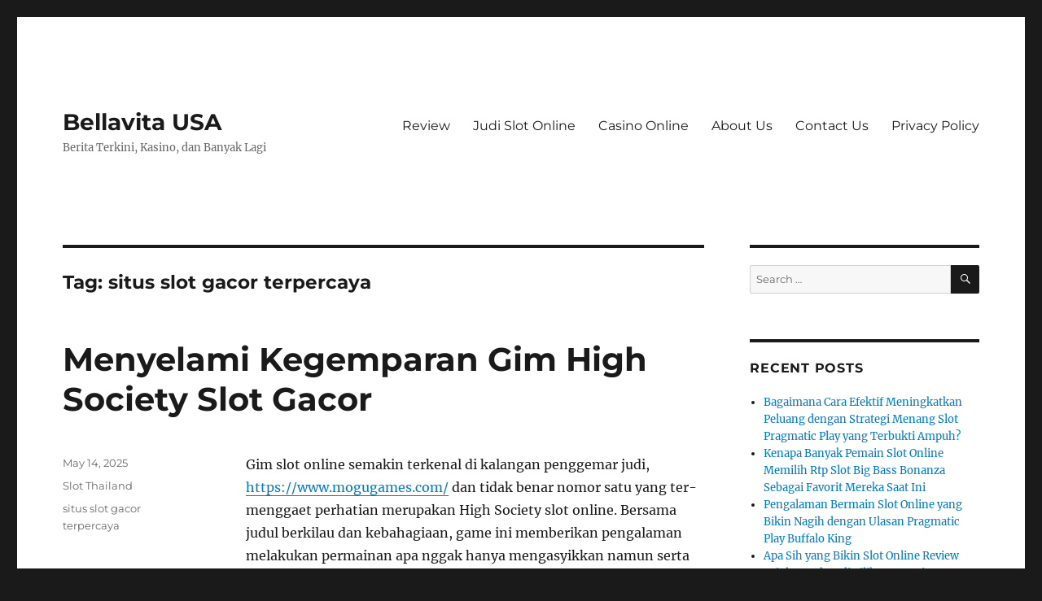

--- FILE ---
content_type: text/html; charset=UTF-8
request_url: https://bellavitausa.com/tag/situs-slot-gacor-terpercaya/
body_size: 10762
content:
<!DOCTYPE html><html lang="en-US" class="no-js"><head><meta charset="UTF-8"><meta name="viewport" content="width=device-width, initial-scale=1.0"><link rel="profile" href="https://gmpg.org/xfn/11"> <script src="[data-uri]" defer type="fc48ae7033975c99c236fcde-text/javascript"></script> <meta name='robots' content='index, follow, max-image-preview:large, max-snippet:-1, max-video-preview:-1' /><title>situs slot gacor terpercaya Archives - Bellavita USA</title><link rel="canonical" href="https://bellavitausa.com/tag/situs-slot-gacor-terpercaya/" /><meta property="og:locale" content="en_US" /><meta property="og:type" content="article" /><meta property="og:title" content="situs slot gacor terpercaya Archives - Bellavita USA" /><meta property="og:url" content="https://bellavitausa.com/tag/situs-slot-gacor-terpercaya/" /><meta property="og:site_name" content="Bellavita USA" /><meta name="twitter:card" content="summary_large_image" /> <script type="application/ld+json" class="yoast-schema-graph">{"@context":"https://schema.org","@graph":[{"@type":"CollectionPage","@id":"https://bellavitausa.com/tag/situs-slot-gacor-terpercaya/","url":"https://bellavitausa.com/tag/situs-slot-gacor-terpercaya/","name":"situs slot gacor terpercaya Archives - Bellavita USA","isPartOf":{"@id":"https://bellavitausa.com/#website"},"breadcrumb":{"@id":"https://bellavitausa.com/tag/situs-slot-gacor-terpercaya/#breadcrumb"},"inLanguage":"en-US"},{"@type":"BreadcrumbList","@id":"https://bellavitausa.com/tag/situs-slot-gacor-terpercaya/#breadcrumb","itemListElement":[{"@type":"ListItem","position":1,"name":"Home","item":"https://bellavitausa.com/"},{"@type":"ListItem","position":2,"name":"situs slot gacor terpercaya"}]},{"@type":"WebSite","@id":"https://bellavitausa.com/#website","url":"https://bellavitausa.com/","name":"Bellavita USA","description":"Berita Terkini, Kasino, dan Banyak Lagi","potentialAction":[{"@type":"SearchAction","target":{"@type":"EntryPoint","urlTemplate":"https://bellavitausa.com/?s={search_term_string}"},"query-input":{"@type":"PropertyValueSpecification","valueRequired":true,"valueName":"search_term_string"}}],"inLanguage":"en-US"}]}</script> <link rel="alternate" type="application/rss+xml" title="Bellavita USA &raquo; Feed" href="https://bellavitausa.com/feed/" /><link rel="alternate" type="application/rss+xml" title="Bellavita USA &raquo; Comments Feed" href="https://bellavitausa.com/comments/feed/" /><link rel="alternate" type="application/rss+xml" title="Bellavita USA &raquo; situs slot gacor terpercaya Tag Feed" href="https://bellavitausa.com/tag/situs-slot-gacor-terpercaya/feed/" /><style id='wp-img-auto-sizes-contain-inline-css'>img:is([sizes=auto i],[sizes^="auto," i]){contain-intrinsic-size:3000px 1500px}
/*# sourceURL=wp-img-auto-sizes-contain-inline-css */</style><link data-optimized="2" rel="stylesheet" href="https://bellavitausa.com/wp-content/litespeed/css/542a4a52b8caf7ff0edc4977ebb40c1c.css?ver=d1169" /><style id='global-styles-inline-css'>:root{--wp--preset--aspect-ratio--square: 1;--wp--preset--aspect-ratio--4-3: 4/3;--wp--preset--aspect-ratio--3-4: 3/4;--wp--preset--aspect-ratio--3-2: 3/2;--wp--preset--aspect-ratio--2-3: 2/3;--wp--preset--aspect-ratio--16-9: 16/9;--wp--preset--aspect-ratio--9-16: 9/16;--wp--preset--color--black: #000000;--wp--preset--color--cyan-bluish-gray: #abb8c3;--wp--preset--color--white: #fff;--wp--preset--color--pale-pink: #f78da7;--wp--preset--color--vivid-red: #cf2e2e;--wp--preset--color--luminous-vivid-orange: #ff6900;--wp--preset--color--luminous-vivid-amber: #fcb900;--wp--preset--color--light-green-cyan: #7bdcb5;--wp--preset--color--vivid-green-cyan: #00d084;--wp--preset--color--pale-cyan-blue: #8ed1fc;--wp--preset--color--vivid-cyan-blue: #0693e3;--wp--preset--color--vivid-purple: #9b51e0;--wp--preset--color--dark-gray: #1a1a1a;--wp--preset--color--medium-gray: #686868;--wp--preset--color--light-gray: #e5e5e5;--wp--preset--color--blue-gray: #4d545c;--wp--preset--color--bright-blue: #007acc;--wp--preset--color--light-blue: #9adffd;--wp--preset--color--dark-brown: #402b30;--wp--preset--color--medium-brown: #774e24;--wp--preset--color--dark-red: #640c1f;--wp--preset--color--bright-red: #ff675f;--wp--preset--color--yellow: #ffef8e;--wp--preset--gradient--vivid-cyan-blue-to-vivid-purple: linear-gradient(135deg,rgb(6,147,227) 0%,rgb(155,81,224) 100%);--wp--preset--gradient--light-green-cyan-to-vivid-green-cyan: linear-gradient(135deg,rgb(122,220,180) 0%,rgb(0,208,130) 100%);--wp--preset--gradient--luminous-vivid-amber-to-luminous-vivid-orange: linear-gradient(135deg,rgb(252,185,0) 0%,rgb(255,105,0) 100%);--wp--preset--gradient--luminous-vivid-orange-to-vivid-red: linear-gradient(135deg,rgb(255,105,0) 0%,rgb(207,46,46) 100%);--wp--preset--gradient--very-light-gray-to-cyan-bluish-gray: linear-gradient(135deg,rgb(238,238,238) 0%,rgb(169,184,195) 100%);--wp--preset--gradient--cool-to-warm-spectrum: linear-gradient(135deg,rgb(74,234,220) 0%,rgb(151,120,209) 20%,rgb(207,42,186) 40%,rgb(238,44,130) 60%,rgb(251,105,98) 80%,rgb(254,248,76) 100%);--wp--preset--gradient--blush-light-purple: linear-gradient(135deg,rgb(255,206,236) 0%,rgb(152,150,240) 100%);--wp--preset--gradient--blush-bordeaux: linear-gradient(135deg,rgb(254,205,165) 0%,rgb(254,45,45) 50%,rgb(107,0,62) 100%);--wp--preset--gradient--luminous-dusk: linear-gradient(135deg,rgb(255,203,112) 0%,rgb(199,81,192) 50%,rgb(65,88,208) 100%);--wp--preset--gradient--pale-ocean: linear-gradient(135deg,rgb(255,245,203) 0%,rgb(182,227,212) 50%,rgb(51,167,181) 100%);--wp--preset--gradient--electric-grass: linear-gradient(135deg,rgb(202,248,128) 0%,rgb(113,206,126) 100%);--wp--preset--gradient--midnight: linear-gradient(135deg,rgb(2,3,129) 0%,rgb(40,116,252) 100%);--wp--preset--font-size--small: 13px;--wp--preset--font-size--medium: 20px;--wp--preset--font-size--large: 36px;--wp--preset--font-size--x-large: 42px;--wp--preset--spacing--20: 0.44rem;--wp--preset--spacing--30: 0.67rem;--wp--preset--spacing--40: 1rem;--wp--preset--spacing--50: 1.5rem;--wp--preset--spacing--60: 2.25rem;--wp--preset--spacing--70: 3.38rem;--wp--preset--spacing--80: 5.06rem;--wp--preset--shadow--natural: 6px 6px 9px rgba(0, 0, 0, 0.2);--wp--preset--shadow--deep: 12px 12px 50px rgba(0, 0, 0, 0.4);--wp--preset--shadow--sharp: 6px 6px 0px rgba(0, 0, 0, 0.2);--wp--preset--shadow--outlined: 6px 6px 0px -3px rgb(255, 255, 255), 6px 6px rgb(0, 0, 0);--wp--preset--shadow--crisp: 6px 6px 0px rgb(0, 0, 0);}:where(.is-layout-flex){gap: 0.5em;}:where(.is-layout-grid){gap: 0.5em;}body .is-layout-flex{display: flex;}.is-layout-flex{flex-wrap: wrap;align-items: center;}.is-layout-flex > :is(*, div){margin: 0;}body .is-layout-grid{display: grid;}.is-layout-grid > :is(*, div){margin: 0;}:where(.wp-block-columns.is-layout-flex){gap: 2em;}:where(.wp-block-columns.is-layout-grid){gap: 2em;}:where(.wp-block-post-template.is-layout-flex){gap: 1.25em;}:where(.wp-block-post-template.is-layout-grid){gap: 1.25em;}.has-black-color{color: var(--wp--preset--color--black) !important;}.has-cyan-bluish-gray-color{color: var(--wp--preset--color--cyan-bluish-gray) !important;}.has-white-color{color: var(--wp--preset--color--white) !important;}.has-pale-pink-color{color: var(--wp--preset--color--pale-pink) !important;}.has-vivid-red-color{color: var(--wp--preset--color--vivid-red) !important;}.has-luminous-vivid-orange-color{color: var(--wp--preset--color--luminous-vivid-orange) !important;}.has-luminous-vivid-amber-color{color: var(--wp--preset--color--luminous-vivid-amber) !important;}.has-light-green-cyan-color{color: var(--wp--preset--color--light-green-cyan) !important;}.has-vivid-green-cyan-color{color: var(--wp--preset--color--vivid-green-cyan) !important;}.has-pale-cyan-blue-color{color: var(--wp--preset--color--pale-cyan-blue) !important;}.has-vivid-cyan-blue-color{color: var(--wp--preset--color--vivid-cyan-blue) !important;}.has-vivid-purple-color{color: var(--wp--preset--color--vivid-purple) !important;}.has-black-background-color{background-color: var(--wp--preset--color--black) !important;}.has-cyan-bluish-gray-background-color{background-color: var(--wp--preset--color--cyan-bluish-gray) !important;}.has-white-background-color{background-color: var(--wp--preset--color--white) !important;}.has-pale-pink-background-color{background-color: var(--wp--preset--color--pale-pink) !important;}.has-vivid-red-background-color{background-color: var(--wp--preset--color--vivid-red) !important;}.has-luminous-vivid-orange-background-color{background-color: var(--wp--preset--color--luminous-vivid-orange) !important;}.has-luminous-vivid-amber-background-color{background-color: var(--wp--preset--color--luminous-vivid-amber) !important;}.has-light-green-cyan-background-color{background-color: var(--wp--preset--color--light-green-cyan) !important;}.has-vivid-green-cyan-background-color{background-color: var(--wp--preset--color--vivid-green-cyan) !important;}.has-pale-cyan-blue-background-color{background-color: var(--wp--preset--color--pale-cyan-blue) !important;}.has-vivid-cyan-blue-background-color{background-color: var(--wp--preset--color--vivid-cyan-blue) !important;}.has-vivid-purple-background-color{background-color: var(--wp--preset--color--vivid-purple) !important;}.has-black-border-color{border-color: var(--wp--preset--color--black) !important;}.has-cyan-bluish-gray-border-color{border-color: var(--wp--preset--color--cyan-bluish-gray) !important;}.has-white-border-color{border-color: var(--wp--preset--color--white) !important;}.has-pale-pink-border-color{border-color: var(--wp--preset--color--pale-pink) !important;}.has-vivid-red-border-color{border-color: var(--wp--preset--color--vivid-red) !important;}.has-luminous-vivid-orange-border-color{border-color: var(--wp--preset--color--luminous-vivid-orange) !important;}.has-luminous-vivid-amber-border-color{border-color: var(--wp--preset--color--luminous-vivid-amber) !important;}.has-light-green-cyan-border-color{border-color: var(--wp--preset--color--light-green-cyan) !important;}.has-vivid-green-cyan-border-color{border-color: var(--wp--preset--color--vivid-green-cyan) !important;}.has-pale-cyan-blue-border-color{border-color: var(--wp--preset--color--pale-cyan-blue) !important;}.has-vivid-cyan-blue-border-color{border-color: var(--wp--preset--color--vivid-cyan-blue) !important;}.has-vivid-purple-border-color{border-color: var(--wp--preset--color--vivid-purple) !important;}.has-vivid-cyan-blue-to-vivid-purple-gradient-background{background: var(--wp--preset--gradient--vivid-cyan-blue-to-vivid-purple) !important;}.has-light-green-cyan-to-vivid-green-cyan-gradient-background{background: var(--wp--preset--gradient--light-green-cyan-to-vivid-green-cyan) !important;}.has-luminous-vivid-amber-to-luminous-vivid-orange-gradient-background{background: var(--wp--preset--gradient--luminous-vivid-amber-to-luminous-vivid-orange) !important;}.has-luminous-vivid-orange-to-vivid-red-gradient-background{background: var(--wp--preset--gradient--luminous-vivid-orange-to-vivid-red) !important;}.has-very-light-gray-to-cyan-bluish-gray-gradient-background{background: var(--wp--preset--gradient--very-light-gray-to-cyan-bluish-gray) !important;}.has-cool-to-warm-spectrum-gradient-background{background: var(--wp--preset--gradient--cool-to-warm-spectrum) !important;}.has-blush-light-purple-gradient-background{background: var(--wp--preset--gradient--blush-light-purple) !important;}.has-blush-bordeaux-gradient-background{background: var(--wp--preset--gradient--blush-bordeaux) !important;}.has-luminous-dusk-gradient-background{background: var(--wp--preset--gradient--luminous-dusk) !important;}.has-pale-ocean-gradient-background{background: var(--wp--preset--gradient--pale-ocean) !important;}.has-electric-grass-gradient-background{background: var(--wp--preset--gradient--electric-grass) !important;}.has-midnight-gradient-background{background: var(--wp--preset--gradient--midnight) !important;}.has-small-font-size{font-size: var(--wp--preset--font-size--small) !important;}.has-medium-font-size{font-size: var(--wp--preset--font-size--medium) !important;}.has-large-font-size{font-size: var(--wp--preset--font-size--large) !important;}.has-x-large-font-size{font-size: var(--wp--preset--font-size--x-large) !important;}
/*# sourceURL=global-styles-inline-css */</style><style id='classic-theme-styles-inline-css'>/*! This file is auto-generated */
.wp-block-button__link{color:#fff;background-color:#32373c;border-radius:9999px;box-shadow:none;text-decoration:none;padding:calc(.667em + 2px) calc(1.333em + 2px);font-size:1.125em}.wp-block-file__button{background:#32373c;color:#fff;text-decoration:none}
/*# sourceURL=/wp-includes/css/classic-themes.min.css */</style><style id='admin-bar-inline-css'>/* Hide CanvasJS credits for P404 charts specifically */
    #p404RedirectChart .canvasjs-chart-credit {
        display: none !important;
    }
    
    #p404RedirectChart canvas {
        border-radius: 6px;
    }

    .p404-redirect-adminbar-weekly-title {
        font-weight: bold;
        font-size: 14px;
        color: #fff;
        margin-bottom: 6px;
    }

    #wpadminbar #wp-admin-bar-p404_free_top_button .ab-icon:before {
        content: "\f103";
        color: #dc3545;
        top: 3px;
    }
    
    #wp-admin-bar-p404_free_top_button .ab-item {
        min-width: 80px !important;
        padding: 0px !important;
    }
    
    /* Ensure proper positioning and z-index for P404 dropdown */
    .p404-redirect-adminbar-dropdown-wrap { 
        min-width: 0; 
        padding: 0;
        position: static !important;
    }
    
    #wpadminbar #wp-admin-bar-p404_free_top_button_dropdown {
        position: static !important;
    }
    
    #wpadminbar #wp-admin-bar-p404_free_top_button_dropdown .ab-item {
        padding: 0 !important;
        margin: 0 !important;
    }
    
    .p404-redirect-dropdown-container {
        min-width: 340px;
        padding: 18px 18px 12px 18px;
        background: #23282d !important;
        color: #fff;
        border-radius: 12px;
        box-shadow: 0 8px 32px rgba(0,0,0,0.25);
        margin-top: 10px;
        position: relative !important;
        z-index: 999999 !important;
        display: block !important;
        border: 1px solid #444;
    }
    
    /* Ensure P404 dropdown appears on hover */
    #wpadminbar #wp-admin-bar-p404_free_top_button .p404-redirect-dropdown-container { 
        display: none !important;
    }
    
    #wpadminbar #wp-admin-bar-p404_free_top_button:hover .p404-redirect-dropdown-container { 
        display: block !important;
    }
    
    #wpadminbar #wp-admin-bar-p404_free_top_button:hover #wp-admin-bar-p404_free_top_button_dropdown .p404-redirect-dropdown-container {
        display: block !important;
    }
    
    .p404-redirect-card {
        background: #2c3338;
        border-radius: 8px;
        padding: 18px 18px 12px 18px;
        box-shadow: 0 2px 8px rgba(0,0,0,0.07);
        display: flex;
        flex-direction: column;
        align-items: flex-start;
        border: 1px solid #444;
    }
    
    .p404-redirect-btn {
        display: inline-block;
        background: #dc3545;
        color: #fff !important;
        font-weight: bold;
        padding: 5px 22px;
        border-radius: 8px;
        text-decoration: none;
        font-size: 17px;
        transition: background 0.2s, box-shadow 0.2s;
        margin-top: 8px;
        box-shadow: 0 2px 8px rgba(220,53,69,0.15);
        text-align: center;
        line-height: 1.6;
    }
    
    .p404-redirect-btn:hover {
        background: #c82333;
        color: #fff !important;
        box-shadow: 0 4px 16px rgba(220,53,69,0.25);
    }
    
    /* Prevent conflicts with other admin bar dropdowns */
    #wpadminbar .ab-top-menu > li:hover > .ab-item,
    #wpadminbar .ab-top-menu > li.hover > .ab-item {
        z-index: auto;
    }
    
    #wpadminbar #wp-admin-bar-p404_free_top_button:hover > .ab-item {
        z-index: 999998 !important;
    }
    
/*# sourceURL=admin-bar-inline-css */</style> <script src="https://bellavitausa.com/wp-includes/js/jquery/jquery.min.js" id="jquery-core-js" type="fc48ae7033975c99c236fcde-text/javascript"></script> <script data-optimized="1" src="https://bellavitausa.com/wp-content/litespeed/js/c7508fb054eaf26ad412754e8fe76b82.js?ver=76b82" id="jquery-migrate-js" defer data-deferred="1" type="fc48ae7033975c99c236fcde-text/javascript"></script> <script id="twentysixteen-script-js-extra" src="[data-uri]" defer type="fc48ae7033975c99c236fcde-text/javascript"></script> <script data-optimized="1" src="https://bellavitausa.com/wp-content/litespeed/js/f8ef5bb4965fc2d924b43ab90b325214.js?ver=25214" id="twentysixteen-script-js" defer data-wp-strategy="defer" type="fc48ae7033975c99c236fcde-text/javascript"></script> <link rel="https://api.w.org/" href="https://bellavitausa.com/wp-json/" /><link rel="alternate" title="JSON" type="application/json" href="https://bellavitausa.com/wp-json/wp/v2/tags/1470" /><link rel="EditURI" type="application/rsd+xml" title="RSD" href="https://bellavitausa.com/xmlrpc.php?rsd" /><meta name="generator" content="WordPress 6.9" /><link rel="icon" href="https://bellavitausa.com/wp-content/uploads/2024/08/cropped-bellavita-usa-32x32.webp" sizes="32x32" /><link rel="icon" href="https://bellavitausa.com/wp-content/uploads/2024/08/cropped-bellavita-usa-192x192.webp" sizes="192x192" /><link rel="apple-touch-icon" href="https://bellavitausa.com/wp-content/uploads/2024/08/cropped-bellavita-usa-180x180.webp" /><meta name="msapplication-TileImage" content="https://bellavitausa.com/wp-content/uploads/2024/08/cropped-bellavita-usa-270x270.webp" /></head><body class="archive tag tag-situs-slot-gacor-terpercaya tag-1470 wp-embed-responsive wp-theme-twentysixteen hfeed"><div id="page" class="site"><div class="site-inner">
<a class="skip-link screen-reader-text" href="#content">
Skip to content		</a><header id="masthead" class="site-header"><div class="site-header-main"><div class="site-branding"><p class="site-title"><a href="https://bellavitausa.com/" rel="home" >Bellavita USA</a></p><p class="site-description">Berita Terkini, Kasino, dan Banyak Lagi</p></div><button id="menu-toggle" class="menu-toggle">Menu</button><div id="site-header-menu" class="site-header-menu"><nav id="site-navigation" class="main-navigation" aria-label="Primary Menu"><div class="menu-main-menu-container"><ul id="menu-main-menu" class="primary-menu"><li id="menu-item-9" class="menu-item menu-item-type-taxonomy menu-item-object-category menu-item-9"><a href="https://bellavitausa.com/category/review/">Review</a></li><li id="menu-item-10" class="menu-item menu-item-type-taxonomy menu-item-object-category menu-item-10"><a href="https://bellavitausa.com/category/judi-slot-online/">Judi Slot Online</a></li><li id="menu-item-11" class="menu-item menu-item-type-taxonomy menu-item-object-category menu-item-11"><a href="https://bellavitausa.com/category/casino-online/">Casino Online</a></li><li id="menu-item-1468" class="menu-item menu-item-type-post_type menu-item-object-page menu-item-1468"><a href="https://bellavitausa.com/about-us/">About Us</a></li><li id="menu-item-1469" class="menu-item menu-item-type-post_type menu-item-object-page menu-item-1469"><a href="https://bellavitausa.com/contact-us/">Contact Us</a></li><li id="menu-item-1272" class="menu-item menu-item-type-post_type menu-item-object-page menu-item-privacy-policy menu-item-1272"><a rel="privacy-policy" href="https://bellavitausa.com/privacy-policy/">Privacy Policy</a></li></ul></div></nav></div></div></header><div id="content" class="site-content"><div id="primary" class="content-area"><main id="main" class="site-main"><header class="page-header"><h1 class="page-title">Tag: <span>situs slot gacor terpercaya</span></h1></header><article id="post-1631" class="post-1631 post type-post status-publish format-standard hentry category-slot-thailand tag-situs-slot-gacor-terpercaya"><header class="entry-header"><h2 class="entry-title"><a href="https://bellavitausa.com/menyelami-kegemparan-gim-high-society-slot-gacor/" rel="bookmark">Menyelami Kegemparan Gim High Society Slot Gacor</a></h2></header><div class="entry-content"><p>Gim slot online semakin terkenal di kalangan penggemar judi,  <a href="https://www.mogugames.com/">https://www.mogugames.com/</a> dan tidak benar nomor satu yang ter- menggaet perhatian merupakan High Society slot online. Bersama judul berkilau dan kebahagiaan, game ini memberikan pengalaman melakukan permainan apa nggak hanya mengasyikkan namun serta berpotensi memberikan manfaat gigantic. Dalam karangan ini, kami bakal mendiskusikan secara mendalam perihal High Society slot online, ciri-ciri menariknya, serta tips bagi menggunakan probabilitas menang.</p><h2>Apaan Tersebut High Society Slot?</h2><p>High Society slot gacor merupakan permainan slot gacor gambar bergerak yang dikembangkan dari penyedia alat lunak terkemuka.Dengan penampilan siapa elegan dan juga gambar apa memukau, game ini mengirim partisipan ke dalam alam kemewahan dan juga glamor. Dengan simbol-simbol yang mendeskripsikan kehidupan mewah, seperti otomotif mahal, perhiasan berkilau, serta pesta-pesta megah, High Society slot menyediakan suasana siapa menghasilkan pelaku mendapati seperti mereka tengah berada di puncak masyarakat.</p><h3>Ciri Pokok High Society Slot</h3><p>High Society slot gacor diperlengkapi dengan bermacam-macam fitur menggaet yang menciptakan permainan ini makin mengasyikkan.Selanjutnya merupakan beberapa ciri penting yang memerlukan Engkau pelajari:</p><ul><li>Jumlah Putaran serta Payline: High Society slot umumnya punya 5 putaran dan juga 25 paylines, memberikan berlimpah probabilitas bagi menang.</li><li>Lambang Wild: Lambang wild dalam permainan ini bisa mengganti ikon lain guna membantu membentuk gabungan winner.</li><li>Giliran Free: Pemain bisa menyebabkan giliran cuma-cuma serta meraih simbol tertentu, menyampaikan kemungkinan guna memenangkan anugerah tidak ada mempertaruhkan dana suplemen.</li><li>Bonus Permainan: Sejumlah version High Society slot memberikan bonus game siapa mengizinkan partisipan guna memperoleh lebih besar melimpah hadiah dengan menyelesaikan uji khusus.</li></ul><h2>Bagaimana Cara Play High Society Slot?</h2><p>Memainkan High Society slot lumayan simpel, malahan bagi novice sekalipun.Beriringan merupakan langkah-langkah untuk memulai:</p><ol><li>Pilih Casino Online: Cari tempat berjudi daring apa menawarkan High Society slot gacor. Pastikanlah tempat berjudi itu terpercaya serta punya lisensi resmi.</li><li>Daftar serta Membuat Akun: Sesudah menentukan casino, list serta bikin profil. Anda barangkali butuh melakukan verifikasi identitas.</li><li>Isi Saldo Rekening: Kerjakan tabungan ke rekening Engkau untuk memulai gim. Berlimpah tempat berjudi menyediakan bonus sambutan guna partisipan baru.</li><li>Tentukan High Society Slot Online: Cari game High Society slot online di katalog permainan kasino serta klik bagi mulai.</li><li>Tentukan Taruhan: Adjust jumlah total judi Anda sesuai bersama budget.Kamu mampu memilih nilai coin serta jumlah batas pelunasan siapa hendak diperankan.</li><li>Putar Putaran: Klik tombol putaran untuk mengawali game. Perhatikan gabungan ikon apa muncul pada gulungan.</li></ol><h3>Tips bagi Mengalahkan di High Society Slot Online</h3><p>Meskipun gim slot online didasarkan atas nasib baik, ada sedikit saran apa mampu memudahkan Engkau memperbaiki probabilitas berhasil:</p><ul><li>Kenali Permainan: Gunakan masa guna mengerti regulasi dan juga fitur permainan sebelum mulai berjudi.</li><li>Manajemen Bankroll: Tetapkan anggaran guna bermain-main dan juga patuhi batas tersebut.Tidak Boleh terpikat untuk terus bermain jika Anda menderita kehilangan.</li><li>Gunakan Bonus: Cari memahami tentang bonus dan juga promosi siapa diberikan oleh casino. Ini dapat memberi Kamu lebih berlimpah kesempatan untuk melakukan permainan bebas ancaman ekstra.</li><li>Cobalah Edisi Demo: Sebelumnya melakukan permainan bersama duit benaran, coba version demonstrasi sebab High Society slot bagi merasakan permainan tanpa desakan keuangan.</li></ul><h2>Keunggulan Melakukan Permainan High Society Slot</h2><p>Main High Society slot tidak sekedar memberikan kegembiraan, namun pula beberapa keistimewaan, di antara lainnya:</p><ul><li>Kemudahan Jalan Masuk: Gim ini mampu dijangkau waktu hanya dan di dimana saja dengan alat mobile atau desktop.</li><li>Pengalaman Gambar yang Menarik: Visual siapa terbaik tinggi dan gambar bergerak apa smooth menghasilkan kejadian bermain-main beralih lebih besar menyenangkan.</li><li>Peluang Berhasil Luas: Dengan features bonus siapa menggaet, partisipan mempunyai kesempatan guna menang hadiah besar.</li></ul><p>High Society slot gacor ialah pilihan siapa presisi kepada yang hanya apa mencari pengalaman bermain slot gacor apa menggaet dan menghasilkan.Serta judul glamor, fitur-fitur menggaet, serta peluang bagi menang luas, permainan ini layak diujicoba. Ingatlah untuk bermain-main secara bertanggung jawab respon dan alami masing-masing saat internal dunia kemewahan apa diberikan dengan High Society slot. Aman bermain!&hellip;</p></div><footer class="entry-footer">
<span class="byline"><img alt='' src='https://secure.gravatar.com/avatar/b5032636695a218457067c9f9758a8964d06e89716692f46654ac4f105430b47?s=49&#038;d=mm&#038;r=g' srcset='https://secure.gravatar.com/avatar/b5032636695a218457067c9f9758a8964d06e89716692f46654ac4f105430b47?s=98&#038;d=mm&#038;r=g 2x' class='avatar avatar-49 photo' height='49' width='49' decoding='async'/><span class="screen-reader-text">Author </span><span class="author vcard"><a class="url fn n" href="https://bellavitausa.com/author/briangarcia/">Brian Garcia</a></span></span><span class="posted-on"><span class="screen-reader-text">Posted on </span><a href="https://bellavitausa.com/menyelami-kegemparan-gim-high-society-slot-gacor/" rel="bookmark"><time class="entry-date published updated" datetime="2025-05-14T13:40:23+07:00">May 14, 2025</time></a></span><span class="cat-links"><span class="screen-reader-text">Categories </span><a href="https://bellavitausa.com/category/slot-thailand/" rel="category tag">Slot Thailand</a></span><span class="tags-links"><span class="screen-reader-text">Tags </span><a href="https://bellavitausa.com/tag/situs-slot-gacor-terpercaya/" rel="tag">situs slot gacor terpercaya</a></span></footer></article><article id="post-1164" class="post-1164 post type-post status-publish format-standard hentry category-slot-online tag-situs-slot-gacor-terpercaya"><header class="entry-header"><h2 class="entry-title"><a href="https://bellavitausa.com/curse-of-the-mummies-blue-guru-slot-review-analisis-cara-main-slots-terpercaya/" rel="bookmark">Curse Of The Mummies Blue Guru Slot Review  >> Analisis &#038; Cara Main Slots Terpercaya</a></h2></header><div class="entry-content"><h1>Bersumpah serapah dari Mummy</h1><h2>Evaluasi dari slot mesin permainan Guru Biru.</h2><h2> musuh bebuyutan dari Mummy: Ikhtisar Slot</h2><p>Masing-masing aktivitas Menemukan hal ini menantang untuk tetap keluar dan diperhatikan karena ada begitu banyak tema Mesir slot tersedia. Sambil berusaha menghindari menjadi kenyataan ketakutan menunjukkan, Kutukan Mumi mencoba melakukannya di elemen dengan menyoroti nada genre yang lebih gelap. Mirip dengan drama, tapi tidak seperti yang tak terduga, menyeramkan ibu simbol melimpahkan superioritas.Ada cukup visual godaan untuk memecah dan melihat apa yang terjadi selanjutnya, meskipun Kutukan Mumi barangkali tidak menjelajah ke dunia bawah mendalam.</p><p>Sering Iran citra seperti ankh, kembang berkembang, kalajengking, dan ular beludak dibayar rendah, menurut pandangan ikon, sementara empat karakter mumi yang tampak menyeramkan membentuk tinggi yang dibayar. The logam eksotis kumbang, yang dapat digunakan sebagai pengganti semua simbol kecuali berserakan, adalah lain gambar untuk digunakan sebelum beralih ke fungsi.</p><h2> Momok dari Mummy: Fitur Slot</h2><p>15 seluruhnya berputar diberikan untuk memukul sang bubar gambar pada masing-masing dari lima berputar.Semua mendapat selama fungsi menerima pengubah dari masing-masing menginduksi menyebar di sudut pandang. The luar biasa taburi adalah layak x10, sedangkan teratur pencar berkontribusi 1, 2,  <a href="https://lgomuda.com/">lgogoal</a> 3, 4, atau 5. The lengkap kehendak ada dimanfaatkan di seluruh bebas besar, menurut perhitungan. Pendaratan 5 menyebarkan simbol akan menghasilkan 5 seluruhnya berputar dan hadiah persegi dapat dipicu kembali. Masing-masing hamburan meningkatkan tambah perbandingan dengan 1, 1, 2, 3, atau 5 untuk pemicu ulang.</p><p>The peserta memiliki empat alternatif jika tombol adalah nyata oleh mengunjungi di atasnya.Ini termasuk:</p><h2> Wabah dari Mummy: Putusan Slot</h2><p> Setelah Day of the Tentacle/Cthulhu/akhir dari hal kemanusiaan di game sebelumnya, sedikit mengejutkan melihat Blue Guru menindaklanjuti dengan tema konvensional seperti itu. Mereka telah melakukannya dengan gaya, dan kami tidak mengetuk tema atau pendukungnya, tetapi itu bukanlah materi pelajaran yang paling orisinal untuk membuat permadani cerita yang rumit. Tidak perlu khawatir, kami mendapat bukti sisi kreatif Guru Biru di Octopus Armada, yang merupakan kisah imajinatif tentang tuan gurita yang kembali ke bumi untuk memberikan keadilan kosmik pada konsumerisme yang sembrono yang terjadi, atau semacamnya.Kutukan dari Mummy, pada dasarnya, akan selalu berjuang untuk menjadi asli.</p><p>Kutukan Mumi adalah tambahan yang berharga untuk musik, tetapi diragukan bahwa itu akan dapat menonjol di antara lautan kasino bersama Iran tema.&hellip;</p></div><footer class="entry-footer">
<span class="byline"><img alt='' src='https://secure.gravatar.com/avatar/b5032636695a218457067c9f9758a8964d06e89716692f46654ac4f105430b47?s=49&#038;d=mm&#038;r=g' srcset='https://secure.gravatar.com/avatar/b5032636695a218457067c9f9758a8964d06e89716692f46654ac4f105430b47?s=98&#038;d=mm&#038;r=g 2x' class='avatar avatar-49 photo' height='49' width='49' decoding='async'/><span class="screen-reader-text">Author </span><span class="author vcard"><a class="url fn n" href="https://bellavitausa.com/author/briangarcia/">Brian Garcia</a></span></span><span class="posted-on"><span class="screen-reader-text">Posted on </span><a href="https://bellavitausa.com/curse-of-the-mummies-blue-guru-slot-review-analisis-cara-main-slots-terpercaya/" rel="bookmark"><time class="entry-date published updated" datetime="2023-10-09T19:05:15+07:00">October 9, 2023</time></a></span><span class="cat-links"><span class="screen-reader-text">Categories </span><a href="https://bellavitausa.com/category/slot-online/" rel="category tag">Slot Online</a></span><span class="tags-links"><span class="screen-reader-text">Tags </span><a href="https://bellavitausa.com/tag/situs-slot-gacor-terpercaya/" rel="tag">situs slot gacor terpercaya</a></span></footer></article></main></div><aside id="secondary" class="sidebar widget-area"><section id="search-2" class="widget widget_search"><form role="search" method="get" class="search-form" action="https://bellavitausa.com/">
<label>
<span class="screen-reader-text">
Search for:		</span>
<input type="search" class="search-field" placeholder="Search &hellip;" value="" name="s" />
</label>
<button type="submit" class="search-submit"><span class="screen-reader-text">
Search	</span></button></form></section><section id="recent-posts-3" class="widget widget_recent_entries"><h2 class="widget-title">Recent Posts</h2><nav aria-label="Recent Posts"><ul><li>
<a href="https://bellavitausa.com/bagaimana-cara-efektif-meningkatkan-peluang-dengan-strategi-menang-slot-pragmatic-play-yang-terbukti-ampuh/">Bagaimana Cara Efektif Meningkatkan Peluang dengan Strategi Menang Slot Pragmatic Play yang Terbukti Ampuh?</a></li><li>
<a href="https://bellavitausa.com/kenapa-banyak-pemain-slot-online-memilih-rtp-slot-big-bass-bonanza-sebagai-favorit-mereka-saat-ini/">Kenapa Banyak Pemain Slot Online Memilih Rtp Slot Big Bass Bonanza Sebagai Favorit Mereka Saat Ini</a></li><li>
<a href="https://bellavitausa.com/pengalaman-bermain-slot-online-yang-bikin-nagih-dengan-ulasan-pragmatic-play-buffalo-king/">Pengalaman Bermain Slot Online yang Bikin Nagih dengan Ulasan Pragmatic Play Buffalo King</a></li><li>
<a href="https://bellavitausa.com/apa-sih-yang-bikin-slot-online-review-triple-panda-jadi-pilihan-favorit-para-pecinta-slot/">Apa Sih yang Bikin Slot Online Review Triple Panda Jadi Pilihan Favorit Para Pecinta Slot?</a></li><li>
<a href="https://bellavitausa.com/dari-panggung-rock-ke-layar-slot-motorhead-netent-dan-warisan-sang-legenda/">Dari Panggung Rock ke Layar Slot: Motorhead Netent dan Warisan Sang Legenda</a></li></ul></nav></section><section id="archives-2" class="widget widget_archive"><h2 class="widget-title">Archives</h2><nav aria-label="Archives"><ul><li><a href='https://bellavitausa.com/2026/01/'>January 2026</a></li><li><a href='https://bellavitausa.com/2025/12/'>December 2025</a></li><li><a href='https://bellavitausa.com/2025/11/'>November 2025</a></li><li><a href='https://bellavitausa.com/2025/10/'>October 2025</a></li><li><a href='https://bellavitausa.com/2025/09/'>September 2025</a></li><li><a href='https://bellavitausa.com/2025/08/'>August 2025</a></li><li><a href='https://bellavitausa.com/2025/07/'>July 2025</a></li><li><a href='https://bellavitausa.com/2025/06/'>June 2025</a></li><li><a href='https://bellavitausa.com/2025/05/'>May 2025</a></li><li><a href='https://bellavitausa.com/2025/04/'>April 2025</a></li><li><a href='https://bellavitausa.com/2025/03/'>March 2025</a></li><li><a href='https://bellavitausa.com/2025/02/'>February 2025</a></li><li><a href='https://bellavitausa.com/2025/01/'>January 2025</a></li><li><a href='https://bellavitausa.com/2024/12/'>December 2024</a></li><li><a href='https://bellavitausa.com/2024/11/'>November 2024</a></li><li><a href='https://bellavitausa.com/2024/10/'>October 2024</a></li><li><a href='https://bellavitausa.com/2024/09/'>September 2024</a></li><li><a href='https://bellavitausa.com/2024/08/'>August 2024</a></li><li><a href='https://bellavitausa.com/2024/07/'>July 2024</a></li><li><a href='https://bellavitausa.com/2024/06/'>June 2024</a></li><li><a href='https://bellavitausa.com/2024/05/'>May 2024</a></li><li><a href='https://bellavitausa.com/2024/04/'>April 2024</a></li><li><a href='https://bellavitausa.com/2024/03/'>March 2024</a></li><li><a href='https://bellavitausa.com/2024/02/'>February 2024</a></li><li><a href='https://bellavitausa.com/2024/01/'>January 2024</a></li><li><a href='https://bellavitausa.com/2023/12/'>December 2023</a></li><li><a href='https://bellavitausa.com/2023/11/'>November 2023</a></li><li><a href='https://bellavitausa.com/2023/10/'>October 2023</a></li><li><a href='https://bellavitausa.com/2023/09/'>September 2023</a></li><li><a href='https://bellavitausa.com/2023/08/'>August 2023</a></li><li><a href='https://bellavitausa.com/2023/07/'>July 2023</a></li><li><a href='https://bellavitausa.com/2023/06/'>June 2023</a></li><li><a href='https://bellavitausa.com/2023/05/'>May 2023</a></li><li><a href='https://bellavitausa.com/2023/04/'>April 2023</a></li><li><a href='https://bellavitausa.com/2023/03/'>March 2023</a></li><li><a href='https://bellavitausa.com/2023/02/'>February 2023</a></li><li><a href='https://bellavitausa.com/2023/01/'>January 2023</a></li><li><a href='https://bellavitausa.com/2022/12/'>December 2022</a></li><li><a href='https://bellavitausa.com/2022/11/'>November 2022</a></li><li><a href='https://bellavitausa.com/2022/10/'>October 2022</a></li><li><a href='https://bellavitausa.com/2022/09/'>September 2022</a></li><li><a href='https://bellavitausa.com/2022/08/'>August 2022</a></li><li><a href='https://bellavitausa.com/2022/07/'>July 2022</a></li><li><a href='https://bellavitausa.com/2022/05/'>May 2022</a></li><li><a href='https://bellavitausa.com/2022/04/'>April 2022</a></li><li><a href='https://bellavitausa.com/2022/03/'>March 2022</a></li><li><a href='https://bellavitausa.com/2022/02/'>February 2022</a></li></ul></nav></section><section id="custom_html-2" class="widget_text widget widget_custom_html"><h2 class="widget-title">Latest News</h2><div class="textwidget custom-html-widget"><p><a href="https://essaydune.com/">BATMANTOTO</a></p><p><a href="https://thefuturistsofficial.com/the-futurists-magazine/">SENI108 LOGIN</a></p><p><a href="https://specialist-ent.com/larynx/">slot777</a></p><p><a href="https://www.portugalemlondres.org/">slot gacor</a></p><p><a href="https://www.primalcutsmeatmarket.com/">situs slot gacor</a></p><p><a href="https://ptmurderofjournalists.org/sri-lanka-case-hearing-on-the-murder-of-journalist-lasantha-wickrematunge/">slot88</a></p><p><a href="https://dewa303.support/">dewa303</a></p><p><a href="https://davidkimforca.com/meet-david/">slot88</a></p><p><a href="https://www.sotorestaurantmarbella.com/menu/">judi slot</a></p><p><a href="https://gameonlineterbaik.com">situs slot deposit qris</a></p><p><a href="https://twistedwinery.com/">slot gacor</a></p><p><a href="https://dewhurstfortexas.com/endorsements/">slot gacor</a></p><p><a href="https://georgemasonlawreview.org/">Slot online</a></p></div></section></aside></div><footer id="colophon" class="site-footer"><nav class="main-navigation" aria-label="Footer Primary Menu"><div class="menu-main-menu-container"><ul id="menu-main-menu-1" class="primary-menu"><li class="menu-item menu-item-type-taxonomy menu-item-object-category menu-item-9"><a href="https://bellavitausa.com/category/review/">Review</a></li><li class="menu-item menu-item-type-taxonomy menu-item-object-category menu-item-10"><a href="https://bellavitausa.com/category/judi-slot-online/">Judi Slot Online</a></li><li class="menu-item menu-item-type-taxonomy menu-item-object-category menu-item-11"><a href="https://bellavitausa.com/category/casino-online/">Casino Online</a></li><li class="menu-item menu-item-type-post_type menu-item-object-page menu-item-1468"><a href="https://bellavitausa.com/about-us/">About Us</a></li><li class="menu-item menu-item-type-post_type menu-item-object-page menu-item-1469"><a href="https://bellavitausa.com/contact-us/">Contact Us</a></li><li class="menu-item menu-item-type-post_type menu-item-object-page menu-item-privacy-policy menu-item-1272"><a rel="privacy-policy" href="https://bellavitausa.com/privacy-policy/">Privacy Policy</a></li></ul></div></nav><div class="site-info">
<span class="site-title"><a href="https://bellavitausa.com/" rel="home">Bellavita USA</a></span>
<a class="privacy-policy-link" href="https://bellavitausa.com/privacy-policy/" rel="privacy-policy">Privacy Policy</a><span role="separator" aria-hidden="true"></span>				<a href="https://wordpress.org/" class="imprint">
Proudly powered by WordPress				</a></div></footer></div></div> <script type="speculationrules">{"prefetch":[{"source":"document","where":{"and":[{"href_matches":"/*"},{"not":{"href_matches":["/wp-*.php","/wp-admin/*","/wp-content/uploads/*","/wp-content/*","/wp-content/plugins/*","/wp-content/themes/twentysixteen/*","/*\\?(.+)"]}},{"not":{"selector_matches":"a[rel~=\"nofollow\"]"}},{"not":{"selector_matches":".no-prefetch, .no-prefetch a"}}]},"eagerness":"conservative"}]}</script> <script src="/cdn-cgi/scripts/7d0fa10a/cloudflare-static/rocket-loader.min.js" data-cf-settings="fc48ae7033975c99c236fcde-|49" defer></script><script defer src="https://static.cloudflareinsights.com/beacon.min.js/vcd15cbe7772f49c399c6a5babf22c1241717689176015" integrity="sha512-ZpsOmlRQV6y907TI0dKBHq9Md29nnaEIPlkf84rnaERnq6zvWvPUqr2ft8M1aS28oN72PdrCzSjY4U6VaAw1EQ==" data-cf-beacon='{"version":"2024.11.0","token":"da22ea3ec63e441189329dd53c82e31c","r":1,"server_timing":{"name":{"cfCacheStatus":true,"cfEdge":true,"cfExtPri":true,"cfL4":true,"cfOrigin":true,"cfSpeedBrain":true},"location_startswith":null}}' crossorigin="anonymous"></script>
</body></html>
<!-- Page optimized by LiteSpeed Cache @2026-01-23 03:29:26 -->

<!-- Page cached by LiteSpeed Cache 7.7 on 2026-01-23 03:29:25 -->

--- FILE ---
content_type: text/javascript
request_url: https://bellavitausa.com/wp-content/litespeed/js/f8ef5bb4965fc2d924b43ab90b325214.js?ver=25214
body_size: 1175
content:
(function($){var body,masthead,menuToggle,siteNavigation,socialNavigation,siteHeaderMenu,resizeTimer;function initMainNavigation(container){var dropdownToggle=$('<button />',{'class':'dropdown-toggle','aria-expanded':!1}).append($('<span />',{'class':'screen-reader-text',text:screenReaderText.expand}));container.find('.menu-item-has-children > a').after(dropdownToggle);container.find('.current-menu-ancestor > button').addClass('toggled-on');container.find('.current-menu-ancestor > .sub-menu').addClass('toggled-on');container.find('.menu-item-has-children').attr('aria-haspopup','true');container.find('.dropdown-toggle').on('click',function(e){var _this=$(this),screenReaderSpan=_this.find('.screen-reader-text');e.preventDefault();_this.toggleClass('toggled-on');_this.next('.children, .sub-menu').toggleClass('toggled-on');_this.attr('aria-expanded',_this.attr('aria-expanded')==='false'?'true':'false');screenReaderSpan.text(screenReaderSpan.text()===screenReaderText.expand?screenReaderText.collapse:screenReaderText.expand)})}
initMainNavigation($('.main-navigation'));masthead=$('#masthead');menuToggle=masthead.find('#menu-toggle');siteHeaderMenu=masthead.find('#site-header-menu');siteNavigation=masthead.find('#site-navigation');socialNavigation=masthead.find('#social-navigation');(function(){if(!menuToggle.length){return}
menuToggle.add(siteNavigation).add(socialNavigation).attr('aria-expanded','false');menuToggle.on('click.twentysixteen',function(){$(this).add(siteHeaderMenu).toggleClass('toggled-on');$(this).add(siteNavigation).add(socialNavigation).attr('aria-expanded',$(this).add(siteNavigation).add(socialNavigation).attr('aria-expanded')==='false'?'true':'false')})})();(function(){if(!siteNavigation.length||!siteNavigation.children().length){return}
function toggleFocusClassTouchScreen(){if(window.innerWidth>=910){$(document.body).on('touchstart.twentysixteen',function(e){if(!$(e.target).closest('.main-navigation li').length){$('.main-navigation li').removeClass('focus')}});siteNavigation.find('.menu-item-has-children > a').on('touchstart.twentysixteen',function(e){var el=$(this).parent('li');if(!el.hasClass('focus')){e.preventDefault();el.toggleClass('focus');el.siblings('.focus').removeClass('focus')}})}else{siteNavigation.find('.menu-item-has-children > a').off('touchstart.twentysixteen')}}
if('ontouchstart' in window){$(window).on('resize.twentysixteen',toggleFocusClassTouchScreen);toggleFocusClassTouchScreen()}
siteNavigation.find('a').on('focus.twentysixteen blur.twentysixteen',function(){$(this).parents('.menu-item').toggleClass('focus')})})();function onResizeARIA(){if(window.innerWidth<910){if(menuToggle.hasClass('toggled-on')){menuToggle.attr('aria-expanded','true')}else{menuToggle.attr('aria-expanded','false')}
if(siteHeaderMenu.hasClass('toggled-on')){siteNavigation.attr('aria-expanded','true');socialNavigation.attr('aria-expanded','true')}else{siteNavigation.attr('aria-expanded','false');socialNavigation.attr('aria-expanded','false')}
menuToggle.attr('aria-controls','site-navigation social-navigation')}else{menuToggle.removeAttr('aria-expanded');siteNavigation.removeAttr('aria-expanded');socialNavigation.removeAttr('aria-expanded');menuToggle.removeAttr('aria-controls')}}
function belowEntryMetaClass(param){if(body.hasClass('page')||body.hasClass('search')||body.hasClass('single-attachment')||body.hasClass('error404')){return}
$('.entry-content').find(param).each(function(){var element=$(this),elementPos=element.offset(),elementPosTop=elementPos.top,entryFooter=element.closest('article').find('.entry-footer'),entryFooterPos=entryFooter.offset(),entryFooterPosBottom=entryFooterPos.top+(entryFooter.height()+28),caption=element.closest('figure'),figcaption=element.next('figcaption'),newImg;if(elementPosTop>entryFooterPosBottom){if('img.size-full'===param||'.wp-block-image img'===param){newImg=new Image();newImg.src=element.attr('src');$(newImg).on('load.twentysixteen',function(){if(newImg.width>=840){if('.wp-block-image img'===param&&element.is('[width]')&&element.attr('width')<840){return}
element.addClass('below-entry-meta');if(caption.hasClass('wp-caption')){caption.addClass('below-entry-meta');caption.removeAttr('style')}
if(figcaption){figcaption.addClass('below-entry-meta')}}})}else{element.addClass('below-entry-meta')}}else{element.removeClass('below-entry-meta');caption.removeClass('below-entry-meta')}})}
$(function(){body=$(document.body);$(window).on('load.twentysixteen',onResizeARIA).on('resize.twentysixteen',function(){clearTimeout(resizeTimer);resizeTimer=setTimeout(function(){belowEntryMetaClass('img.size-full');belowEntryMetaClass('blockquote.alignleft, blockquote.alignright');belowEntryMetaClass('.wp-block-image img')},300);onResizeARIA()});belowEntryMetaClass('img.size-full');belowEntryMetaClass('blockquote.alignleft, blockquote.alignright');belowEntryMetaClass('.wp-block-image img')})})(jQuery)
;